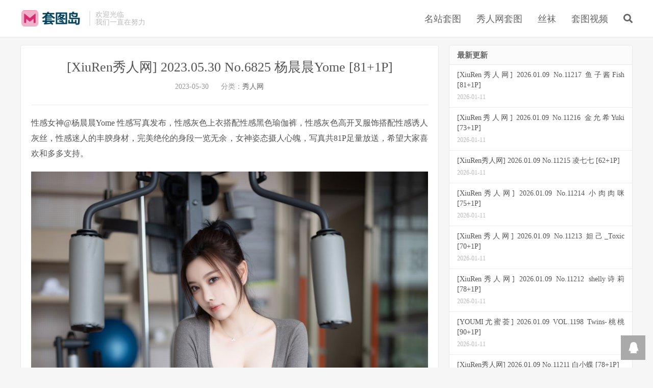

--- FILE ---
content_type: text/html; charset=UTF-8
request_url: https://www.xmkef.com/183123.html
body_size: 6948
content:
<!DOCTYPE HTML>
<html>
<head>
<meta charset="UTF-8">
<link rel="dns-prefetch" href="//apps.bdimg.com">
<meta http-equiv="X-UA-Compatible" content="IE=11,IE=10,IE=9,IE=8">
<meta name="viewport" content="width=device-width, initial-scale=1.0, user-scalable=0, minimum-scale=1.0, maximum-scale=1.0">
<meta name="apple-mobile-web-app-title" content="套图岛">
<meta http-equiv="Cache-Control" content="no-siteapp">
<title>[XiuRen秀人网] 2023.05.30 No.6825 杨晨晨Yome [81+1P]-套图岛</title>
<meta name='robots' content='max-image-preview:large' />
	<style>img:is([sizes="auto" i], [sizes^="auto," i]) { contain-intrinsic-size: 3000px 1500px }</style>
	<link rel='dns-prefetch' href='//www.xmkef.com' />
<link rel='dns-prefetch' href='//at.alicdn.com' />
<link rel='stylesheet' id='wp-block-library-css' href='https://www.xmkef.com/wp-includes/css/dist/block-library/style.min.css?ver=6.8.3' type='text/css' media='all' />
<style id='classic-theme-styles-inline-css' type='text/css'>
/*! This file is auto-generated */
.wp-block-button__link{color:#fff;background-color:#32373c;border-radius:9999px;box-shadow:none;text-decoration:none;padding:calc(.667em + 2px) calc(1.333em + 2px);font-size:1.125em}.wp-block-file__button{background:#32373c;color:#fff;text-decoration:none}
</style>
<style id='global-styles-inline-css' type='text/css'>
:root{--wp--preset--aspect-ratio--square: 1;--wp--preset--aspect-ratio--4-3: 4/3;--wp--preset--aspect-ratio--3-4: 3/4;--wp--preset--aspect-ratio--3-2: 3/2;--wp--preset--aspect-ratio--2-3: 2/3;--wp--preset--aspect-ratio--16-9: 16/9;--wp--preset--aspect-ratio--9-16: 9/16;--wp--preset--color--black: #000000;--wp--preset--color--cyan-bluish-gray: #abb8c3;--wp--preset--color--white: #ffffff;--wp--preset--color--pale-pink: #f78da7;--wp--preset--color--vivid-red: #cf2e2e;--wp--preset--color--luminous-vivid-orange: #ff6900;--wp--preset--color--luminous-vivid-amber: #fcb900;--wp--preset--color--light-green-cyan: #7bdcb5;--wp--preset--color--vivid-green-cyan: #00d084;--wp--preset--color--pale-cyan-blue: #8ed1fc;--wp--preset--color--vivid-cyan-blue: #0693e3;--wp--preset--color--vivid-purple: #9b51e0;--wp--preset--gradient--vivid-cyan-blue-to-vivid-purple: linear-gradient(135deg,rgba(6,147,227,1) 0%,rgb(155,81,224) 100%);--wp--preset--gradient--light-green-cyan-to-vivid-green-cyan: linear-gradient(135deg,rgb(122,220,180) 0%,rgb(0,208,130) 100%);--wp--preset--gradient--luminous-vivid-amber-to-luminous-vivid-orange: linear-gradient(135deg,rgba(252,185,0,1) 0%,rgba(255,105,0,1) 100%);--wp--preset--gradient--luminous-vivid-orange-to-vivid-red: linear-gradient(135deg,rgba(255,105,0,1) 0%,rgb(207,46,46) 100%);--wp--preset--gradient--very-light-gray-to-cyan-bluish-gray: linear-gradient(135deg,rgb(238,238,238) 0%,rgb(169,184,195) 100%);--wp--preset--gradient--cool-to-warm-spectrum: linear-gradient(135deg,rgb(74,234,220) 0%,rgb(151,120,209) 20%,rgb(207,42,186) 40%,rgb(238,44,130) 60%,rgb(251,105,98) 80%,rgb(254,248,76) 100%);--wp--preset--gradient--blush-light-purple: linear-gradient(135deg,rgb(255,206,236) 0%,rgb(152,150,240) 100%);--wp--preset--gradient--blush-bordeaux: linear-gradient(135deg,rgb(254,205,165) 0%,rgb(254,45,45) 50%,rgb(107,0,62) 100%);--wp--preset--gradient--luminous-dusk: linear-gradient(135deg,rgb(255,203,112) 0%,rgb(199,81,192) 50%,rgb(65,88,208) 100%);--wp--preset--gradient--pale-ocean: linear-gradient(135deg,rgb(255,245,203) 0%,rgb(182,227,212) 50%,rgb(51,167,181) 100%);--wp--preset--gradient--electric-grass: linear-gradient(135deg,rgb(202,248,128) 0%,rgb(113,206,126) 100%);--wp--preset--gradient--midnight: linear-gradient(135deg,rgb(2,3,129) 0%,rgb(40,116,252) 100%);--wp--preset--font-size--small: 13px;--wp--preset--font-size--medium: 20px;--wp--preset--font-size--large: 36px;--wp--preset--font-size--x-large: 42px;--wp--preset--spacing--20: 0.44rem;--wp--preset--spacing--30: 0.67rem;--wp--preset--spacing--40: 1rem;--wp--preset--spacing--50: 1.5rem;--wp--preset--spacing--60: 2.25rem;--wp--preset--spacing--70: 3.38rem;--wp--preset--spacing--80: 5.06rem;--wp--preset--shadow--natural: 6px 6px 9px rgba(0, 0, 0, 0.2);--wp--preset--shadow--deep: 12px 12px 50px rgba(0, 0, 0, 0.4);--wp--preset--shadow--sharp: 6px 6px 0px rgba(0, 0, 0, 0.2);--wp--preset--shadow--outlined: 6px 6px 0px -3px rgba(255, 255, 255, 1), 6px 6px rgba(0, 0, 0, 1);--wp--preset--shadow--crisp: 6px 6px 0px rgba(0, 0, 0, 1);}:where(.is-layout-flex){gap: 0.5em;}:where(.is-layout-grid){gap: 0.5em;}body .is-layout-flex{display: flex;}.is-layout-flex{flex-wrap: wrap;align-items: center;}.is-layout-flex > :is(*, div){margin: 0;}body .is-layout-grid{display: grid;}.is-layout-grid > :is(*, div){margin: 0;}:where(.wp-block-columns.is-layout-flex){gap: 2em;}:where(.wp-block-columns.is-layout-grid){gap: 2em;}:where(.wp-block-post-template.is-layout-flex){gap: 1.25em;}:where(.wp-block-post-template.is-layout-grid){gap: 1.25em;}.has-black-color{color: var(--wp--preset--color--black) !important;}.has-cyan-bluish-gray-color{color: var(--wp--preset--color--cyan-bluish-gray) !important;}.has-white-color{color: var(--wp--preset--color--white) !important;}.has-pale-pink-color{color: var(--wp--preset--color--pale-pink) !important;}.has-vivid-red-color{color: var(--wp--preset--color--vivid-red) !important;}.has-luminous-vivid-orange-color{color: var(--wp--preset--color--luminous-vivid-orange) !important;}.has-luminous-vivid-amber-color{color: var(--wp--preset--color--luminous-vivid-amber) !important;}.has-light-green-cyan-color{color: var(--wp--preset--color--light-green-cyan) !important;}.has-vivid-green-cyan-color{color: var(--wp--preset--color--vivid-green-cyan) !important;}.has-pale-cyan-blue-color{color: var(--wp--preset--color--pale-cyan-blue) !important;}.has-vivid-cyan-blue-color{color: var(--wp--preset--color--vivid-cyan-blue) !important;}.has-vivid-purple-color{color: var(--wp--preset--color--vivid-purple) !important;}.has-black-background-color{background-color: var(--wp--preset--color--black) !important;}.has-cyan-bluish-gray-background-color{background-color: var(--wp--preset--color--cyan-bluish-gray) !important;}.has-white-background-color{background-color: var(--wp--preset--color--white) !important;}.has-pale-pink-background-color{background-color: var(--wp--preset--color--pale-pink) !important;}.has-vivid-red-background-color{background-color: var(--wp--preset--color--vivid-red) !important;}.has-luminous-vivid-orange-background-color{background-color: var(--wp--preset--color--luminous-vivid-orange) !important;}.has-luminous-vivid-amber-background-color{background-color: var(--wp--preset--color--luminous-vivid-amber) !important;}.has-light-green-cyan-background-color{background-color: var(--wp--preset--color--light-green-cyan) !important;}.has-vivid-green-cyan-background-color{background-color: var(--wp--preset--color--vivid-green-cyan) !important;}.has-pale-cyan-blue-background-color{background-color: var(--wp--preset--color--pale-cyan-blue) !important;}.has-vivid-cyan-blue-background-color{background-color: var(--wp--preset--color--vivid-cyan-blue) !important;}.has-vivid-purple-background-color{background-color: var(--wp--preset--color--vivid-purple) !important;}.has-black-border-color{border-color: var(--wp--preset--color--black) !important;}.has-cyan-bluish-gray-border-color{border-color: var(--wp--preset--color--cyan-bluish-gray) !important;}.has-white-border-color{border-color: var(--wp--preset--color--white) !important;}.has-pale-pink-border-color{border-color: var(--wp--preset--color--pale-pink) !important;}.has-vivid-red-border-color{border-color: var(--wp--preset--color--vivid-red) !important;}.has-luminous-vivid-orange-border-color{border-color: var(--wp--preset--color--luminous-vivid-orange) !important;}.has-luminous-vivid-amber-border-color{border-color: var(--wp--preset--color--luminous-vivid-amber) !important;}.has-light-green-cyan-border-color{border-color: var(--wp--preset--color--light-green-cyan) !important;}.has-vivid-green-cyan-border-color{border-color: var(--wp--preset--color--vivid-green-cyan) !important;}.has-pale-cyan-blue-border-color{border-color: var(--wp--preset--color--pale-cyan-blue) !important;}.has-vivid-cyan-blue-border-color{border-color: var(--wp--preset--color--vivid-cyan-blue) !important;}.has-vivid-purple-border-color{border-color: var(--wp--preset--color--vivid-purple) !important;}.has-vivid-cyan-blue-to-vivid-purple-gradient-background{background: var(--wp--preset--gradient--vivid-cyan-blue-to-vivid-purple) !important;}.has-light-green-cyan-to-vivid-green-cyan-gradient-background{background: var(--wp--preset--gradient--light-green-cyan-to-vivid-green-cyan) !important;}.has-luminous-vivid-amber-to-luminous-vivid-orange-gradient-background{background: var(--wp--preset--gradient--luminous-vivid-amber-to-luminous-vivid-orange) !important;}.has-luminous-vivid-orange-to-vivid-red-gradient-background{background: var(--wp--preset--gradient--luminous-vivid-orange-to-vivid-red) !important;}.has-very-light-gray-to-cyan-bluish-gray-gradient-background{background: var(--wp--preset--gradient--very-light-gray-to-cyan-bluish-gray) !important;}.has-cool-to-warm-spectrum-gradient-background{background: var(--wp--preset--gradient--cool-to-warm-spectrum) !important;}.has-blush-light-purple-gradient-background{background: var(--wp--preset--gradient--blush-light-purple) !important;}.has-blush-bordeaux-gradient-background{background: var(--wp--preset--gradient--blush-bordeaux) !important;}.has-luminous-dusk-gradient-background{background: var(--wp--preset--gradient--luminous-dusk) !important;}.has-pale-ocean-gradient-background{background: var(--wp--preset--gradient--pale-ocean) !important;}.has-electric-grass-gradient-background{background: var(--wp--preset--gradient--electric-grass) !important;}.has-midnight-gradient-background{background: var(--wp--preset--gradient--midnight) !important;}.has-small-font-size{font-size: var(--wp--preset--font-size--small) !important;}.has-medium-font-size{font-size: var(--wp--preset--font-size--medium) !important;}.has-large-font-size{font-size: var(--wp--preset--font-size--large) !important;}.has-x-large-font-size{font-size: var(--wp--preset--font-size--x-large) !important;}
:where(.wp-block-post-template.is-layout-flex){gap: 1.25em;}:where(.wp-block-post-template.is-layout-grid){gap: 1.25em;}
:where(.wp-block-columns.is-layout-flex){gap: 2em;}:where(.wp-block-columns.is-layout-grid){gap: 2em;}
:root :where(.wp-block-pullquote){font-size: 1.5em;line-height: 1.6;}
</style>
<link rel='stylesheet' id='chenxing-icon-css' href='//at.alicdn.com/t/font_1934709_mok9vwzrog.css?ver=1.0' type='text/css' media='all' />
<link rel='stylesheet' id='font-awesome-four-css' href='https://www.xmkef.com/wp-content/plugins/font-awesome-4-menus/css/font-awesome.min.css?ver=4.7.0' type='text/css' media='all' />
<link rel='stylesheet' id='_bootstrap-css' href='https://www.xmkef.com/wp-content/themes/Dux/css/bootstrap.min.css?ver=6.4' type='text/css' media='all' />
<link rel='stylesheet' id='_fontawesome-css' href='https://www.xmkef.com/wp-content/themes/Dux/css/font-awesome.min.css?ver=6.4' type='text/css' media='all' />
<link rel='stylesheet' id='_main-css' href='https://www.xmkef.com/wp-content/themes/Dux/css/main.css?ver=6.4' type='text/css' media='all' />
<script type="text/javascript" src="https://www.xmkef.com/wp-content/themes/Dux/js/libs/jquery.min.js?ver=6.4" id="jquery-js"></script>
<link rel="https://api.w.org/" href="https://www.xmkef.com/wp-json/" /><link rel="alternate" title="JSON" type="application/json" href="https://www.xmkef.com/wp-json/wp/v2/posts/183123" /><link rel="canonical" href="https://www.xmkef.com/183123.html" />
<link rel="alternate" title="oEmbed (JSON)" type="application/json+oembed" href="https://www.xmkef.com/wp-json/oembed/1.0/embed?url=https%3A%2F%2Fwww.xmkef.com%2F183123.html" />
<link rel="alternate" title="oEmbed (XML)" type="text/xml+oembed" href="https://www.xmkef.com/wp-json/oembed/1.0/embed?url=https%3A%2F%2Fwww.xmkef.com%2F183123.html&#038;format=xml" />
<meta name="keywords" content="杨晨晨Yome, 秀人网, 秀人网">
<meta name="description" content="性感女神@杨晨晨Yome 性感写真发布，性感灰色上衣搭配性感黑色瑜伽裤，性感灰色高开叉服饰搭配性感诱人灰丝，性感迷人的丰腴身材，完美绝伦的身段一览无余，女神姿态摄人心魄，写真共81P足量放送，希望大家">
<style>a:hover, .site-navbar li:hover > a, .site-navbar li.active a:hover, .site-navbar a:hover, .search-on .site-navbar li.navto-search a, .topbar a:hover, .site-nav li.current-menu-item > a, .site-nav li.current-menu-parent > a, .site-search-form a:hover, .branding-primary .btn:hover, .title .more a:hover, .excerpt h2 a:hover, .excerpt .meta a:hover, .excerpt-minic h2 a:hover, .excerpt-minic .meta a:hover, .article-content .wp-caption:hover .wp-caption-text, .article-content a, .article-nav a:hover, .relates a:hover, .widget_links li a:hover, .widget_categories li a:hover, .widget_ui_comments strong, .widget_ui_posts li a:hover .text, .widget_ui_posts .nopic .text:hover , .widget_meta ul a:hover, .tagcloud a:hover, .textwidget a, .textwidget a:hover, .sign h3, #navs .item li a, .url, .url:hover, .excerpt h2 a:hover span, .widget_ui_posts a:hover .text span, .widget-navcontent .item-01 li a:hover span, .excerpt-minic h2 a:hover span, .relates a:hover span{color: #FF926F;}.btn-primary, .label-primary, .branding-primary, .post-copyright:hover, .article-tags a, .pagination ul > .active > a, .pagination ul > .active > span, .pagenav .current, .widget_ui_tags .items a:hover, .sign .close-link, .pagemenu li.active a, .pageheader, .resetpasssteps li.active, #navs h2, #navs nav, .btn-primary:hover, .btn-primary:focus, .btn-primary:active, .btn-primary.active, .open > .dropdown-toggle.btn-primary, .tag-clouds a:hover{background-color: #FF926F;}.btn-primary, .search-input:focus, #bdcs .bdcs-search-form-input:focus, #submit, .plinks ul li a:hover,.btn-primary:hover, .btn-primary:focus, .btn-primary:active, .btn-primary.active, .open > .dropdown-toggle.btn-primary{border-color: #FF926F;}.search-btn, .label-primary, #bdcs .bdcs-search-form-submit, #submit, .excerpt .cat{background-color: #FF926F;}.excerpt .cat i{border-left-color:#FF926F;}@media (max-width: 720px) {.site-navbar li.active a, .site-navbar li.active a:hover, .m-nav-show .m-icon-nav{color: #FF926F;}}@media (max-width: 480px) {.pagination ul > li.next-page a{background-color:#FF926F;}}.post-actions .action.action-like,.pagemenu li.current-menu-item > a{background-color: #FF926F;}.catleader h1{border-left-color: #FF926F;}.loop-product-filters ul .current-cat>a{color: #FF926F;}</style><link rel="shortcut icon" href="https://www.xmkef.com/favicon.ico">
<!--[if lt IE 9]><script src="https://www.xmkef.com/wp-content/themes/Dux/js/libs/html5.min.js"></script><![endif]-->
</head>
<body class="wp-singular post-template-default single single-post postid-183123 single-format-standard wp-theme-Dux m-excerpt-cat m-excerpt-time topbar-off comment-open site-layout-2 text-justify-on m-list-thumb-left">
<header class="header">
	<div class="container">
		<div class="logo"><a href="https://www.xmkef.com" title="套图岛-秀人图集_秀人官网_秀人套图_XiuRen"><img src="https://www.xmkef.com/wp-content/uploads/2019/10/adminlogo123-1.png" alt="套图岛-秀人图集_秀人官网_秀人套图_XiuRen">套图岛</a></div>		<div class="brand">欢迎光临<br>我们一直在努力</div>		<ul class="site-nav site-navbar">
			<li id="menu-item-44613" class="menu-item menu-item-type-taxonomy menu-item-object-category menu-item-44613"><a href="https://www.xmkef.com/taotucn">名站套图</a></li>
<li id="menu-item-44610" class="menu-item menu-item-type-taxonomy menu-item-object-category menu-item-44610"><a href="https://www.xmkef.com/xiuxiu">秀人网套图</a></li>
<li id="menu-item-44611" class="menu-item menu-item-type-taxonomy menu-item-object-category menu-item-44611"><a href="https://www.xmkef.com/siwa">丝袜</a></li>
<li id="menu-item-44612" class="menu-item menu-item-type-taxonomy menu-item-object-category menu-item-44612"><a href="https://www.xmkef.com/shiping">套图视频</a></li>
							<li class="navto-search"><a href="javascript:;" class="search-show active"><i class="fa fa-search"></i></a></li>
					</ul>
							<i class="fa fa-bars m-icon-nav"></i>
					</div>
</header>
<div class="site-search">
	<div class="container">
		<form method="get" class="site-search-form" action="https://www.xmkef.com/" ><input class="search-input" name="s" type="text" placeholder="输入关键字" value=""><button class="search-btn" type="submit"><i class="fa fa-search"></i></button></form>	</div>
</div>
<section class="container">
	<div class="content-wrap">
	<div class="content">
				<header class="article-header">
			<h1 class="article-title"><a href="https://www.xmkef.com/183123.html">[XiuRen秀人网] 2023.05.30 No.6825 杨晨晨Yome [81+1P]</a></h1>
			<div class="article-meta">
				<span class="item">2023-05-30</span>
												<span class="item">分类：<a href="https://www.xmkef.com/ixiu" rel="category tag">秀人网</a></span>
												<span class="item"></span>
			</div>
		</header>
		<article class="article-content">
						<p>性感女神@杨晨晨Yome 性感写真发布，性感灰色上衣搭配性感黑色瑜伽裤，性感灰色高开叉服饰搭配性感诱人灰丝，性感迷人的丰腴身材，完美绝伦的身段一览无余，女神姿态摄人心魄，写真共81P足量放送，希望大家喜欢和多多支持。</p>
<p><img decoding="async" class="aligncenter" src="https://90i.yznwh.com/2023/05/28/523232708025.jpg" alt="" /></p>
<p><img decoding="async" class="aligncenter" src="https://90i.yznwh.com/2023/05/28/523232709026.jpg" alt="" /></p>
<p><img decoding="async" class="aligncenter" src="https://90i.yznwh.com/2023/05/28/523232710027.jpg" alt="" /></p>
<p><img decoding="async" class="aligncenter" src="https://90i.yznwh.com/2023/05/28/523232711028.jpg" alt="" /></p>
<p><span style="color: #ff0000;"><strong>（预览图经过压缩处理 下载包内是原图）</strong></span></p>
<h3><div class="read-sm"><span style="color:#3a8800" class="fa fa-cloud-download"></span> 下载地址：</div></h3><div style="border: 1px solid #FFD39B; background-color: #fffff0;padding: 5px 10px;"><div class="reply-ts" style="width:100%;"><div class="read-sm"><span style="color:#F00" class="fa fa-exclamation-circle"></span> 此处为隐藏的内容！</div><div class="read-sm"><span style="color:#F00" class="fa fa-spinner"></span> <a href="/wp-login.php?action=register" target="_blank"><font color="red">注册会员</font></a>并登陆后，才能查看</div><div class="read-sm"><span style="color:#F00" class="fa fa-spinner"></span> <a href="/wp-login.php" target="_blank" style="color:#F00;font-weight:bold;">已经注册，点击登录</a></div></div></div>
		</article>
										
					<div class="action-share"></div>
		
		<div class="article-tags">标签：<a href="https://www.xmkef.com/tag/%e6%9d%a8%e6%99%a8%e6%99%a8yome" rel="tag">杨晨晨Yome</a><a href="https://www.xmkef.com/tag/%e7%a7%80%e4%ba%ba%e7%bd%91" rel="tag">秀人网</a></div>
		
		
		            <nav class="article-nav">
                <span class="article-nav-prev">上一篇<br><a href="https://www.xmkef.com/183124.html" rel="prev">[HuaYang花漾写真] 2023.05.30 VOL.536 尤妮丝Egg [75+1P]</a></span>
                <span class="article-nav-next">下一篇<br><a href="https://www.xmkef.com/183122.html" rel="next">[XiuRen秀人网] 2023.05.30 No.6826 妙可可Cheese [90+1P]</a></span>
            </nav>
        
				<div class="relates relates-thumb"><div class="title"><h3>相关推荐</h3></div><ul><li><a href="https://www.xmkef.com/266972.html"><img data-src="https://www.xmkef.com/wp-content/uploads/2026/01/20260110200268-220x150.jpg" alt="[XiuRen秀人网] 2026.01.09 No.11217 鱼子酱Fish [81+1P]-套图岛" src="https://www.xmkef.com/wp-content/themes/Dux/img/thumbnail.png" class="thumb"></a><a href="https://www.xmkef.com/266972.html">[XiuRen秀人网] 2026.01.09 No.11217 鱼子酱Fish [81+1P]</a></li><li><a href="https://www.xmkef.com/266973.html"><img data-src="https://www.xmkef.com/wp-content/uploads/2026/01/20260110200264-220x150.jpg" alt="[XiuRen秀人网] 2026.01.09 No.11216 金允希Yuki [73+1P]-套图岛" src="https://www.xmkef.com/wp-content/themes/Dux/img/thumbnail.png" class="thumb"></a><a href="https://www.xmkef.com/266973.html">[XiuRen秀人网] 2026.01.09 No.11216 金允希Yuki [73+1P]</a></li><li><a href="https://www.xmkef.com/266974.html"><img data-src="https://www.xmkef.com/wp-content/uploads/2026/01/20260110200260-220x150.jpg" alt="[XiuRen秀人网] 2026.01.09 No.11215 凌七七 [62+1P]-套图岛" src="https://www.xmkef.com/wp-content/themes/Dux/img/thumbnail.png" class="thumb"></a><a href="https://www.xmkef.com/266974.html">[XiuRen秀人网] 2026.01.09 No.11215 凌七七 [62+1P]</a></li><li><a href="https://www.xmkef.com/266975.html"><img data-src="https://www.xmkef.com/wp-content/uploads/2026/01/20260110200256-220x150.jpg" alt="[XiuRen秀人网] 2026.01.09 No.11214 小肉肉咪 [75+1P]-套图岛" src="https://www.xmkef.com/wp-content/themes/Dux/img/thumbnail.png" class="thumb"></a><a href="https://www.xmkef.com/266975.html">[XiuRen秀人网] 2026.01.09 No.11214 小肉肉咪 [75+1P]</a></li></ul></div>					</div>
	</div>
	<div class="sidebar">
<div class="widget widget_ui_posts"><h3>最新更新</h3><ul class="nopic"><li><a href="https://www.xmkef.com/266972.html"><span class="text">[XiuRen秀人网] 2026.01.09 No.11217 鱼子酱Fish [81+1P]</span><span class="muted">2026-01-11</span></a></li>
<li><a href="https://www.xmkef.com/266973.html"><span class="text">[XiuRen秀人网] 2026.01.09 No.11216 金允希Yuki [73+1P]</span><span class="muted">2026-01-11</span></a></li>
<li><a href="https://www.xmkef.com/266974.html"><span class="text">[XiuRen秀人网] 2026.01.09 No.11215 凌七七 [62+1P]</span><span class="muted">2026-01-11</span></a></li>
<li><a href="https://www.xmkef.com/266975.html"><span class="text">[XiuRen秀人网] 2026.01.09 No.11214 小肉肉咪 [75+1P]</span><span class="muted">2026-01-11</span></a></li>
<li><a href="https://www.xmkef.com/266976.html"><span class="text">[XiuRen秀人网] 2026.01.09 No.11213 妲己_Toxic [70+1P]</span><span class="muted">2026-01-11</span></a></li>
<li><a href="https://www.xmkef.com/266882.html"><span class="text">[XiuRen秀人网] 2026.01.09 No.11212 shelly诗莉 [78+1P]</span><span class="muted">2026-01-11</span></a></li>
<li><a href="https://www.xmkef.com/266883.html"><span class="text">[YOUMI尤蜜荟] 2026.01.09 VOL.1198 Twins-桃桃 [90+1P]</span><span class="muted">2026-01-11</span></a></li>
<li><a href="https://www.xmkef.com/266884.html"><span class="text">[XiuRen秀人网] 2026.01.09 No.11211 白小蝶 [78+1P]</span><span class="muted">2026-01-11</span></a></li>
<li><a href="https://www.xmkef.com/266885.html"><span class="text">[XiuRen秀人网] 2026.01.09 No.11210 刘婷婷 [70+1P]</span><span class="muted">2026-01-11</span></a></li>
<li><a href="https://www.xmkef.com/266971.html"><span class="text">[HuaYang花漾写真] 2026.01.09 VOL.654 王羽纯✨ [52+1P]</span><span class="muted">2026-01-11</span></a></li>
</ul></div><div class="widget widget_ui_tags"><h3>热门标签</h3><div class="items"><a href="https://www.xmkef.com/tag/%e7%a7%80%e4%ba%ba%e7%bd%91">秀人网 (10572)</a><a href="https://www.xmkef.com/tag/rosi">ROSI (4873)</a><a href="https://www.xmkef.com/tag/rosi%e5%86%99%e7%9c%9f">ROSI写真 (3274)</a><a href="https://www.xmkef.com/tag/%e7%a7%81%e4%ba%ba%e6%91%84%e5%bd%b1">私人摄影 (3021)</a><a href="https://www.xmkef.com/tag/%e8%89%ba%e5%9b%be%e8%af%ad">艺图语 (2878)</a><a href="https://www.xmkef.com/tag/%e5%8f%a3%e7%bd%a9%e7%b3%bb%e5%88%97">口罩系列 (2794)</a><a href="https://www.xmkef.com/tag/%e5%81%b6%e5%83%8f%e5%86%99%e7%9c%9f">偶像写真 (2323)</a><a href="https://www.xmkef.com/tag/iess%e5%bc%82%e6%80%9d%e8%b6%a3%e5%90%91">IESS异思趣向 (2268)</a><a href="https://www.xmkef.com/tag/%e7%88%b1%e5%b0%a4%e7%89%a9">爱尤物 (1751)</a><a href="https://www.xmkef.com/tag/%e4%b8%bd%e6%9f%9c">丽柜 (1446)</a><a href="https://www.xmkef.com/tag/%e8%af%ad%e7%94%bb%e7%95%8c">语画界 (1251)</a><a href="https://www.xmkef.com/tag/%e5%b0%a4%e6%9e%9c%e7%bd%91">尤果网 (1235)</a><a href="https://www.xmkef.com/tag/%e9%9b%85%e6%8b%89%e4%bc%8a">雅拉伊 (1197)</a><a href="https://www.xmkef.com/tag/ssa%e4%b8%9d%e7%a4%be">SSA丝社 (1197)</a><a href="https://www.xmkef.com/tag/%e5%b0%a4%e8%9c%9c%e8%8d%9f">尤蜜荟 (1179)</a><a href="https://www.xmkef.com/tag/%e5%b0%a4%e8%9c%9c">尤蜜 (1117)</a><a href="https://www.xmkef.com/tag/ligui">Ligui (941)</a><a href="https://www.xmkef.com/tag/beautyleg">BeautyLeg (872)</a><a href="https://www.xmkef.com/tag/%e5%a4%b4%e6%9d%a1%e5%a5%b3%e7%a5%9e">头条女神 (846)</a><a href="https://www.xmkef.com/tag/%e5%8e%9f%e7%89%88%e5%86%99%e7%9c%9f">原版写真 (739)</a><a href="https://www.xmkef.com/tag/%e5%85%8b%e6%8b%89%e5%a5%b3%e7%a5%9e">克拉女神 (728)</a><a href="https://www.xmkef.com/tag/%e7%88%b1%e8%9c%9c%e7%a4%be">爱蜜社 (671)</a><a href="https://www.xmkef.com/tag/coser">coser (635)</a><a href="https://www.xmkef.com/tag/bobosocks%e8%a2%9c%e5%95%b5%e5%95%b5">BoBoSocks袜啵啵 (618)</a><a href="https://www.xmkef.com/tag/%e5%b0%a4%e7%be%8e">尤美 (615)</a><a href="https://www.xmkef.com/tag/%e8%8a%b1%e6%bc%be%e5%86%99%e7%9c%9f">花漾写真 (607)</a><a href="https://www.xmkef.com/tag/%e6%a8%a1%e8%8c%83%e5%ad%a6%e9%99%a2">模范学院 (575)</a><a href="https://www.xmkef.com/tag/%e7%be%8e%e5%a5%b3">美女 (557)</a><a href="https://www.xmkef.com/tag/%e7%89%a9%e6%81%8b%e4%bc%a0%e5%aa%92">物恋传媒 (556)</a><a href="https://www.xmkef.com/tag/%e9%83%bd%e5%b8%82%e4%b8%bd%e4%ba%ba">都市丽人 (543)</a></div></div></div></section>


<footer class="footer">
	<div class="container">
						<p>&copy; 2026 <a href="https://www.xmkef.com">套图岛</a> &nbsp; <a href="/sitemap.xml">网站地图</a>
</p>
			</div>
</footer>


<div class="rollbar rollbar-rb"><ul><li><a target="_blank" href="http://wpa.qq.com/msgrd?v=3&uin=2159482102&site=qq&menu=yes"><i class="fa fa-qq"></i><span>QQ咨询</span></a><h6>QQ咨询<i></i></h6></li><li class="rollbar-totop"><a href="javascript:(jsui.scrollTo());"><i class="fa fa-angle-up"></i><span>回顶</span></a><h6>回顶部<i></i></h6></li></ul></div>
<script>
window.jsui={
	www: 'https://www.xmkef.com',
	uri: 'https://www.xmkef.com/wp-content/themes/Dux',
	ver: '6.4',
	roll: ["1","2"],
	ajaxpager: '0',
	url_rp: 'https://www.xmkef.com/sample-page'
};
</script>
<script type="speculationrules">
{"prefetch":[{"source":"document","where":{"and":[{"href_matches":"\/*"},{"not":{"href_matches":["\/wp-*.php","\/wp-admin\/*","\/wp-content\/uploads\/*","\/wp-content\/*","\/wp-content\/plugins\/*","\/wp-content\/themes\/Dux\/*","\/*\\?(.+)"]}},{"not":{"selector_matches":"a[rel~=\"nofollow\"]"}},{"not":{"selector_matches":".no-prefetch, .no-prefetch a"}}]},"eagerness":"conservative"}]}
</script>
<script type="text/javascript" src="https://www.xmkef.com/wp-content/themes/Dux/js/libs/bootstrap.min.js?ver=6.4" id="bootstrap-js"></script>
<script type="text/javascript" src="https://www.xmkef.com/wp-content/themes/Dux/js/loader.js?ver=6.4" id="_loader-js"></script>
</body>
</html>
<!-- Dynamic page generated in 0.524 seconds. -->
<!-- Cached page generated by WP-Super-Cache on 2026-01-13 13:04:15 -->

<!-- super cache -->

--- FILE ---
content_type: text/css
request_url: https://at.alicdn.com/t/font_1934709_mok9vwzrog.css?ver=1.0
body_size: 1070
content:
@font-face {font-family: "chenxing-icon";
  src: url('//at.alicdn.com/t/font_1934709_mok9vwzrog.eot?t=1594302579536'); /* IE9 */
  src: url('//at.alicdn.com/t/font_1934709_mok9vwzrog.eot?t=1594302579536#iefix') format('embedded-opentype'), /* IE6-IE8 */
  url('[data-uri]') format('woff2'),
  url('//at.alicdn.com/t/font_1934709_mok9vwzrog.woff?t=1594302579536') format('woff'),
  url('//at.alicdn.com/t/font_1934709_mok9vwzrog.ttf?t=1594302579536') format('truetype'), /* chrome, firefox, opera, Safari, Android, iOS 4.2+ */
  url('//at.alicdn.com/t/font_1934709_mok9vwzrog.svg?t=1594302579536#chenxing-icon') format('svg'); /* iOS 4.1- */
}

.chenxing-icon {
  font-family: "chenxing-icon" !important;
  font-size: 16px;
  font-style: normal;
  -webkit-font-smoothing: antialiased;
  -moz-osx-font-smoothing: grayscale;
}

.cxicon-mima:before {
  content: "\e635";
}

.cxicon-yonghu:before {
  content: "\e60e";
}

